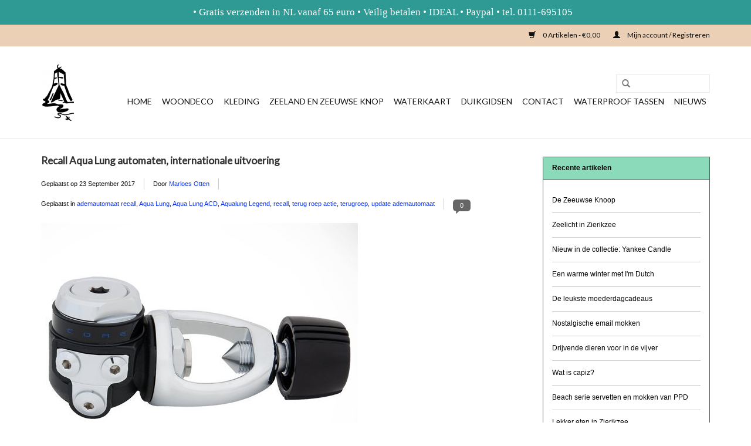

--- FILE ---
content_type: text/html;charset=utf-8
request_url: https://www.zeeenmeer.nl/blogs/nieuws/recall-aqua-lung-automaten-internationale-uitvoeri/
body_size: 7971
content:
<!DOCTYPE html>
<html lang="nl">
  <head>
    <meta charset="utf-8"/>
<!-- [START] 'blocks/head.rain' -->
<!--

  (c) 2008-2026 Lightspeed Netherlands B.V.
  http://www.lightspeedhq.com
  Generated: 25-01-2026 @ 11:59:49

-->
<link rel="canonical" href="https://www.zeeenmeer.nl/blogs/nieuws/recall-aqua-lung-automaten-internationale-uitvoeri/"/>
<link rel="alternate" href="https://www.zeeenmeer.nl/index.rss" type="application/rss+xml" title="Nieuwe producten"/>
<link rel="alternate" href="https://www.zeeenmeer.nl/blogs/nieuws.rss" type="application/rss+xml" title="Nieuws"/>
<meta name="robots" content="noodp,noydir"/>
<meta name="google-site-verification" content="&lt;!-- Google tag (gtag.js) --&gt;"/>
<meta name="google-site-verification" content="&lt;script async src=&quot;https://www.googletagmanager.com/gtag/js?id=G-BJWNFNH4HY&quot;&gt;&lt;/script&gt;"/>
<meta name="google-site-verification" content="&lt;script&gt;"/>
<meta name="google-site-verification" content="window.dataLayer = window.dataLayer || [];"/>
<meta name="google-site-verification" content="function gtag(){dataLayer.push(arguments);}"/>
<meta name="google-site-verification" content="gtag(&#039;js&#039;"/>
<meta name="google-site-verification" content=" new Date());"/>
<meta name="google-site-verification" content="gtag(&#039;config&#039;"/>
<meta name="google-site-verification" content=" &#039;G-BJWNFNH4HY&#039;);"/>
<meta name="google-site-verification" content="&lt;/script&gt;"/>
<meta property="og:url" content="https://www.zeeenmeer.nl/blogs/nieuws/recall-aqua-lung-automaten-internationale-uitvoeri/?source=facebook"/>
<meta property="og:site_name" content="DE winkel voor maritieme decoratie en vrijetijdskleding"/>
<meta property="og:title" content="Recall Aqua Lung ademautomaten 2017"/>
<meta property="og:description" content="Aqua Lung roept een serie ademautomaten  terug voor een update. Het gaat om de Legend, Core en Titan LX met ACD in bepaalde serienummers zoals hier omschreven."/>
<meta property="og:image" content="https://cdn.webshopapp.com/shops/12887/files/150067091/recall-aqua-lung-automaten-internationale-uitvoeri.jpg"/>
<!--[if lt IE 9]>
<script src="https://cdn.webshopapp.com/assets/html5shiv.js?2025-02-20"></script>
<![endif]-->
<!-- [END] 'blocks/head.rain' -->
    <title>Recall Aqua Lung ademautomaten 2017 - DE winkel voor maritieme decoratie en vrijetijdskleding</title>
    <meta name="description" content="Aqua Lung roept een serie ademautomaten  terug voor een update. Het gaat om de Legend, Core en Titan LX met ACD in bepaalde serienummers zoals hier omschreven." />
    <meta name="keywords" content="Aqua Lung, recall, terug roep actie, terugroep, update ademautomaat, Aqualung Legend, Aquelung ACD, ademautomaat recall" />
    <meta http-equiv="X-UA-Compatible" content="IE=edge,chrome=1">
    <meta name="viewport" content="width=device-width, initial-scale=1.0">
    <meta name="apple-mobile-web-app-capable" content="yes">
    <meta name="apple-mobile-web-app-status-bar-style" content="black">
    
    <link rel="shortcut icon" href="https://cdn.webshopapp.com/shops/12887/themes/121007/v/574257/assets/favicon.ico?20210308154037" type="image/x-icon" />
    <link href='//fonts.googleapis.com/css?family=Lato:400,300,600' rel='stylesheet' type='text/css'>
    <link href='//fonts.googleapis.com/css?family=Lato:400,300,600' rel='stylesheet' type='text/css'>
    <link rel="shortcut icon" href="https://cdn.webshopapp.com/shops/12887/themes/121007/v/574257/assets/favicon.ico?20210308154037" type="image/x-icon" /> 
    <link rel="stylesheet" href="https://cdn.webshopapp.com/shops/12887/themes/121007/assets/bootstrap.css?20251112213234" />
    <link rel="stylesheet" href="https://cdn.webshopapp.com/shops/12887/themes/121007/assets/style.css?20251112213234" />    
    <link rel="stylesheet" href="https://cdn.webshopapp.com/shops/12887/themes/121007/assets/settings.css?20251112213234" />  
    <link rel="stylesheet" href="https://cdn.webshopapp.com/assets/gui-2-0.css?2025-02-20" />
    <link rel="stylesheet" href="https://cdn.webshopapp.com/assets/gui-responsive-2-0.css?2025-02-20" />   
    <link rel="stylesheet" href="https://cdn.webshopapp.com/shops/12887/themes/121007/assets/custom.css?20251112213234" />
    
    <script src="https://cdn.webshopapp.com/assets/jquery-1-9-1.js?2025-02-20"></script>
    <script src="https://cdn.webshopapp.com/assets/jquery-ui-1-10-1.js?2025-02-20"></script>
    
    <script type="text/javascript" src="https://cdn.webshopapp.com/shops/12887/themes/121007/assets/global.js?20251112213234"></script>
    <script type="text/javascript" src="https://cdn.webshopapp.com/shops/12887/themes/121007/assets/jcarousel.js?20251112213234"></script>
    <script type="text/javascript" src="https://cdn.webshopapp.com/assets/gui.js?2025-02-20"></script>
    <script type="text/javascript" src="https://cdn.webshopapp.com/assets/gui-responsive-2-0.js?2025-02-20"></script>
        
    <!--[if lt IE 9]>
    <link rel="stylesheet" href="https://cdn.webshopapp.com/shops/12887/themes/121007/assets/style-ie.css?20251112213234" />
    <![endif]-->
  </head>
  <body>  
    <header>
      <div class="topnav">
        <div class="container">
                    <div class="right">
            <a href="https://www.zeeenmeer.nl/cart/" title="Winkelwagen" class="cart"> 
              <span class="glyphicon glyphicon-shopping-cart"></span>
              0 Artikelen - €0,00
            </a>
            <a href="https://www.zeeenmeer.nl/account/" title="Mijn account" class="my-account">
              <span class="glyphicon glyphicon-user"></span>
                            Mijn account / Registreren
                          </a>
          </div>
        </div>
      </div>
      <div class="navigation container">
        <div class="align">
          <ul class="burger">
            <img src="https://cdn.webshopapp.com/shops/12887/themes/121007/assets/hamburger.png?20251112213234" width="32" height="32" alt="Menu">
          </ul>
          <div class="vertical logo">
            <a href="https://www.zeeenmeer.nl/" title="DE winkel voor maritieme decoratie en vrijetijdskleding">
              <img src="https://cdn.webshopapp.com/shops/12887/themes/121007/v/574257/assets/logo.png?20210308154037" alt="DE winkel voor maritieme decoratie en vrijetijdskleding" />
            </a>
          </div>
          <nav class="desktop vertical">
            <form action="https://www.zeeenmeer.nl/search/" method="get" id="formSearch">
              <input type="text" name="q" autocomplete="off"  value=""/>
              <span onclick="$('#formSearch').submit();" title="Zoeken" class="glyphicon glyphicon-search"></span>
            </form>            
            <ul>
              <li class="item home ">
                <a class="itemLink" href="https://www.zeeenmeer.nl/">Home</a>
              </li>
                            <li class="item sub">
                <a class="itemLink" href="https://www.zeeenmeer.nl/woondeco/" title="Woondeco">Woondeco</a>
                                <span class="glyphicon glyphicon-play"></span>
                <ul class="subnav">
                                    <li class="subitem">
                    <a class="subitemLink" href="https://www.zeeenmeer.nl/woondeco/textiel/" title="Textiel">Textiel</a>
                                      </li>
                                    <li class="subitem">
                    <a class="subitemLink" href="https://www.zeeenmeer.nl/woondeco/maritieme-decoratie/" title="Maritieme decoratie">Maritieme decoratie</a>
                                      </li>
                                    <li class="subitem">
                    <a class="subitemLink" href="https://www.zeeenmeer.nl/woondeco/by-the-sea/" title="By the sea">By the sea</a>
                                      </li>
                                    <li class="subitem">
                    <a class="subitemLink" href="https://www.zeeenmeer.nl/woondeco/bijzonder-mooi/" title="Bijzonder mooi">Bijzonder mooi</a>
                                      </li>
                                    <li class="subitem">
                    <a class="subitemLink" href="https://www.zeeenmeer.nl/woondeco/zeeland-en-zeeuwse-knop/" title="Zeeland en Zeeuwse knop">Zeeland en Zeeuwse knop</a>
                                      </li>
                                  </ul>
                              </li>
                            <li class="item sub">
                <a class="itemLink" href="https://www.zeeenmeer.nl/kleding/" title="Kleding">Kleding</a>
                                <span class="glyphicon glyphicon-play"></span>
                <ul class="subnav">
                                    <li class="subitem">
                    <a class="subitemLink" href="https://www.zeeenmeer.nl/kleding/waterschoenen-11607905/" title="Waterschoenen">Waterschoenen</a>
                                        <ul class="subnav">
                                            <li class="subitem">
                        <a class="subitemLink" href="https://www.zeeenmeer.nl/kleding/waterschoenen-11607905/aquashoes-kindermaten/" title="Aquashoes kindermaten">Aquashoes kindermaten</a>
                      </li>
                                            <li class="subitem">
                        <a class="subitemLink" href="https://www.zeeenmeer.nl/kleding/waterschoenen-11607905/waterschoenen-maat-36-48/" title="Waterschoenen maat 36-48">Waterschoenen maat 36-48</a>
                      </li>
                                          </ul>
                                      </li>
                                    <li class="subitem">
                    <a class="subitemLink" href="https://www.zeeenmeer.nl/kleding/breton-stripe/" title="Breton Stripe">Breton Stripe</a>
                                        <ul class="subnav">
                                            <li class="subitem">
                        <a class="subitemLink" href="https://www.zeeenmeer.nl/kleding/breton-stripe/breton-stripe-dames/" title="Breton Stripe dames">Breton Stripe dames</a>
                      </li>
                                            <li class="subitem">
                        <a class="subitemLink" href="https://www.zeeenmeer.nl/kleding/breton-stripe/bretonstripe-heren/" title="BretonStripe heren">BretonStripe heren</a>
                      </li>
                                            <li class="subitem">
                        <a class="subitemLink" href="https://www.zeeenmeer.nl/kleding/breton-stripe/breton-stripe-kids/" title="Breton stripe kids">Breton stripe kids</a>
                      </li>
                                          </ul>
                                      </li>
                                    <li class="subitem">
                    <a class="subitemLink" href="https://www.zeeenmeer.nl/kleding/sieraden/" title="Sieraden">Sieraden</a>
                                      </li>
                                    <li class="subitem">
                    <a class="subitemLink" href="https://www.zeeenmeer.nl/kleding/sjaals-en-accessoires/" title="Sjaals en accessoires">Sjaals en accessoires</a>
                                      </li>
                                    <li class="subitem">
                    <a class="subitemLink" href="https://www.zeeenmeer.nl/kleding/kleding-overig/" title="Kleding overig">Kleding overig</a>
                                      </li>
                                    <li class="subitem">
                    <a class="subitemLink" href="https://www.zeeenmeer.nl/kleding/nordberg-jassen-en-vesten/" title="Nordberg jassen en vesten">Nordberg jassen en vesten</a>
                                        <ul class="subnav">
                                            <li class="subitem">
                        <a class="subitemLink" href="https://www.zeeenmeer.nl/kleding/nordberg-jassen-en-vesten/nordberg-heren/" title="Nordberg heren">Nordberg heren</a>
                      </li>
                                            <li class="subitem">
                        <a class="subitemLink" href="https://www.zeeenmeer.nl/kleding/nordberg-jassen-en-vesten/nordberg-dames/" title="Nordberg dames   ">Nordberg dames   </a>
                      </li>
                                          </ul>
                                      </li>
                                  </ul>
                              </li>
                            <li class="item">
                <a class="itemLink" href="https://www.zeeenmeer.nl/zeeland-en-zeeuwse-knop/" title="Zeeland en Zeeuwse knop">Zeeland en Zeeuwse knop</a>
                              </li>
                            <li class="item">
                <a class="itemLink" href="https://www.zeeenmeer.nl/waterkaart/" title="Waterkaart">Waterkaart</a>
                              </li>
                            <li class="item sub">
                <a class="itemLink" href="https://www.zeeenmeer.nl/duikgidsen/" title="Duikgidsen">Duikgidsen</a>
                                <span class="glyphicon glyphicon-play"></span>
                <ul class="subnav">
                                    <li class="subitem">
                    <a class="subitemLink" href="https://www.zeeenmeer.nl/duikgidsen/duikgidsen/" title="Duikgidsen">Duikgidsen</a>
                                      </li>
                                    <li class="subitem">
                    <a class="subitemLink" href="https://www.zeeenmeer.nl/duikgidsen/determinatiekaarten/" title="Determinatiekaarten">Determinatiekaarten</a>
                                      </li>
                                    <li class="subitem">
                    <a class="subitemLink" href="https://www.zeeenmeer.nl/duikgidsen/voordeel-pakketten/" title="Voordeel pakketten">Voordeel pakketten</a>
                                      </li>
                                    <li class="subitem">
                    <a class="subitemLink" href="https://www.zeeenmeer.nl/duikgidsen/auteur/" title="Auteur">Auteur</a>
                                      </li>
                                  </ul>
                              </li>
                            <li class="item">
                <a class="itemLink" href="https://www.zeeenmeer.nl/contact/" title="Contact">Contact</a>
                              </li>
                            <li class="item">
                <a class="itemLink" href="https://www.zeeenmeer.nl/waterproof-tassen/" title="Waterproof tassen">Waterproof tassen</a>
                              </li>
                                                        <li class="item sub"><a class="itemLink" href="https://www.zeeenmeer.nl/blogs/nieuws/" title="Nieuws">Nieuws</a>
                <ul class="subnav">
                                    <li class="subitem"><a class="subitemLink" href="https://www.zeeenmeer.nl/blogs/nieuws/de-zeeuwse-knoop/" title="De Zeeuwse Knoop">De Zeeuwse Knoop</a></li>
                                    <li class="subitem"><a class="subitemLink" href="https://www.zeeenmeer.nl/blogs/nieuws/zeelicht-in-zierikzee/" title="Zeelicht in Zierikzee">Zeelicht in Zierikzee</a></li>
                                    <li class="subitem"><a class="subitemLink" href="https://www.zeeenmeer.nl/blogs/nieuws/nieuw-in-de-collectie-yankee-candle/" title="Nieuw in de collectie: Yankee Candle">Nieuw in de collectie: Yankee Candle</a></li>
                                    <li class="subitem"><a class="subitemLink" href="https://www.zeeenmeer.nl/blogs/nieuws/een-warme-winter-met-im-dutch/" title="Een warme winter met I&#039;m Dutch">Een warme winter met I&#039;m Dutch</a></li>
                                    <li class="subitem"><a class="subitemLink" href="https://www.zeeenmeer.nl/blogs/nieuws/de-leukste-moederdagcadeaus/" title="De leukste moederdagcadeaus">De leukste moederdagcadeaus</a></li>
                                  </ul>
              </li>
                                                      </ul>
            <span class="glyphicon glyphicon-remove"></span>  
          </nav>
        </div>
      </div>
    </header>
    
    <div class="wrapper">
      <div class="container content">
        
<link rel="stylesheet" type="text/css" href="https://cdn.webshopapp.com/assets/gui-core.css?2025-02-20" />
<script src="https://cdn.webshopapp.com/assets/gui-core.js?2025-02-20"></script>
 <div id="gui-wrapper" class="gui gui-blog">
  <div class="gui-col2-right">
    <div class="gui-col2-right-col1">
            <article class="gui-blog-article gui-blog-article-image">
        <header>
          <h1><a href="https://www.zeeenmeer.nl/blogs/nieuws/recall-aqua-lung-automaten-internationale-uitvoeri/" title="Recall Aqua Lung automaten, internationale uitvoering">Recall Aqua Lung automaten, internationale uitvoering</a></h1>
          <ul class="gui-clearfix">
            <li>Geplaatst op <time datetime="2017-09-23T17:29:00+02:00">23 September 2017</time></li>
                        <li aria-label=Author ">Door <a href="https://plus.google.com/114270257412563370817/posts?rel=author" target="_blank" title="Marloes Otten">Marloes Otten</a></li>
                                    <li aria-label="Tags">Geplaatst in
                              <a href="https://www.zeeenmeer.nl/blogs/nieuws/tagged/ademautomaat-recall/" title="View all posts in ademautomaat recall">ademautomaat recall</a>,                               <a href="https://www.zeeenmeer.nl/blogs/nieuws/tagged/aqua-lung/" title="View all posts in Aqua Lung">Aqua Lung</a>,                               <a href="https://www.zeeenmeer.nl/blogs/nieuws/tagged/aqua-lung-acd/" title="View all posts in Aqua Lung ACD">Aqua Lung ACD</a>,                               <a href="https://www.zeeenmeer.nl/blogs/nieuws/tagged/aqualung-legend/" title="View all posts in Aqualung Legend">Aqualung Legend</a>,                               <a href="https://www.zeeenmeer.nl/blogs/nieuws/tagged/recall/" title="View all posts in recall">recall</a>,                               <a href="https://www.zeeenmeer.nl/blogs/nieuws/tagged/terug-roep-actie/" title="View all posts in terug roep actie">terug roep actie</a>,                               <a href="https://www.zeeenmeer.nl/blogs/nieuws/tagged/terugroep/" title="View all posts in terugroep">terugroep</a>,                               <a href="https://www.zeeenmeer.nl/blogs/nieuws/tagged/update-ademautomaat/" title="View all posts in update ademautomaat">update ademautomaat</a>                          </li>
                                      <li class="gui-blog-article-comments" >
                <a href="https://www.zeeenmeer.nl/blogs/nieuws/recall-aqua-lung-automaten-internationale-uitvoeri/#comments" title="Bekijk reacties op Recall Aqua Lung automaten, internationale uitvoering">
                  <span aria-label="Has 0 comments">0</span>
                </a>
              </li>
                      </ul>
                    <a href="https://www.zeeenmeer.nl/blogs/nieuws/recall-aqua-lung-automaten-internationale-uitvoeri/" title="Recall Aqua Lung automaten, internationale uitvoering"><img src="https://cdn.webshopapp.com/shops/12887/files/150067091/recall-aqua-lung-automaten-internationale-uitvoeri.jpg" alt="Recall Aqua Lung automaten, internationale uitvoering"/></a>
                  </header>
        <p class="gui-blog-article-content blog-article-summary">Heb je een Aqua Lung Legend, Titan LX of Core met een INT aansluiting die nog nooit is geserviced? Dan raadt Aqua Lung Nederland je aan om onmiddellijk te stoppen deze ademautomaten te gebruiken en de ademautomaten naar de dichtstbijzijnde erkende Aqua Lung Dealer brengen.</p>
        <p class="gui-blog-article-content"><p>Een erkende Aqua Lung dealer kan voor je na gaan of je ademautomaat tot de serie hoort die terug geroepen worden voor een update. Zij zijn tevens in staat corrigerende maatregelen te nemen om de ademautomaat teru<span class="text_exposed_show">g te brengen naar de volledige specificaties voor veilig gebruik zonder dat er voor u kosten aan verbonden zijn.</span></p>
<p>&nbsp;</p>
<div class="text_exposed_show">
<p>Aqua Lung voert een vrijwillige productcontrole uit van een&nbsp;aantal Yoke / INT ademautomaten met het ACD systeem. Het betreft de volgende ademautomaten:<br /><br /></p>
<p>&ndash; De Titan LX ACD Yoke (int) ademautomaten (alle Yoke (int) modellen met een serienummer dat start met de letter E of F) en welke nooit door een geautoriseerde Aqua Lung Dealer of technicus zijn geserviced)</p>
<p>&ndash; De AQUA LUNG CORE ACD Yoke (int) ademautomaten (alle Yoke (int) modellen waarvan het serienummer start met de letter E,F,G of H (voorafgaand aan serienummer H043301) en welke nooit door een geautoriseerde Aqua Lung Dealer of technicus zijn geserviced)</p>
<p>&ndash; De LEGEND ACD of LEGEND LX ACD Yoke (int) ademautomaten (alle Yoke (int) modellen waarvan het serienummer start met de letter E,F,G of H (voorafgaand aan serienummer H043301) en welke nooit door een geautoriseerde Aqua Lung Dealer of technicus zijn geserviced)</p>
<p><br />Voor deze ademautomaten geldt dat het mogelijk is dat tijdens de fabricage een onderdeel van het Yoke ACD-systeem niet goed is aangespannen volgens de aanbevolen koppelspecificatie. Aqua Lung is bezorgd over een mogelijke fout in de gasstroom wanneer de ademautomaat tijdens de duik gemonteerd is op bepaalde kranen.</p>
<p>Ademautomaten waarvan het serienummer start met de letter E, F, G of H ( en voorafgaand aan H043301) en die nooit zijn geserviced door een geautoriseerde Aqua Lung dealer of technicus moeten worden gecontroleerd.</p>
<p>Het serienummer van je ademautomaat vindt je op je eerste trap, zoals op onderstaande foto te zien is.</p>
<p>&nbsp;</p>
<p><img src="//static.webshopapp.com/shops/012887/files/150067205/recall-acd-serienummer.jpg" alt="Serienummer eerste trap AquaLung" width="555" height="108" /></p>
<p>&nbsp;</p>
<p>&nbsp;</p>
<p>&nbsp;</p>
<p>&nbsp;</p>
</div></p>
        <footer>
                      <div class="gui-blog-social" role="group" aria-label="Share on social media">

                            <div class="gui-blog-social-facebook">
                <iframe title="Facebook" src="https://www.facebook.com/plugins/like.php?href=https%3A%2F%2Fwww.zeeenmeer.nl%2Fblogs%2Fnieuws%2Frecall-aqua-lung-automaten-internationale-uitvoeri%2F&amp;layout=button_count&amp;show_faces=false&amp;action=like&amp;font=lucida+grande&amp;colorscheme=light&amp;width=360&amp;height=24" scrolling="no" frameborder="0" style="border:none; overflow:hidden; width:360px; height:24px;" allowTransparency="true"></iframe>
              </div>
                                                                    </div>
                    <div class="clear"></div>
        </footer>
      </article>
              <div class="gui-blog-comments" id="comments" role="region" aria-labelby="gui-article-comments-list-title">
          <h3 id="gui-article-comments-list-title">Reacties</h3>
                      <p>Wees de eerste om te reageren...</p>
                  </div>
        <div class="gui-spacer"></div>
        <div class="gui-blog-comment" id="comment" role="region" aria-labelby="gui-article-leave-comment-title">
                    <div class="gui-block">
            <div class="gui-block-title" id="gui-article-leave-comment-title"><strong>Laat een reactie achter</strong></div>
            <div class="gui-block-content">
              <form id="gui-form" action="https://www.zeeenmeer.nl/blogs/commentPost/28715/152354/" method="post">
                <input type="hidden" name="key" value="25245d84cde7a1fdc41837ca2c220fba" />
                <input type="text" name="url" value="" placeholder="URL" class="gui-hide" />
                <div class="gui-form">
                  <div class="gui-col2-equal">
                    <div class="gui-col2-equal-col1">
                      <div class="gui-field">
                        <label for="gui-form-name">Naam:     <em aria-hidden="true">*</em>
</label>
                        <div class="gui-input">
                          <input id="gui-form-name" type="text" name="name" value="" placeholder="Naam" class="gui-validate" aria-required="true"/>
                        </div>
                      </div>
                    </div>
                    <div class="gui-clear"></div>
                  </div>
                  <div class="gui-spacer"></div>
                  <div class="gui-col2-equal">
                    <div class="gui-col2-equal-col1">
                      <div class="gui-field">
                        <label for="gui-form-email">E-mail:     <em aria-hidden="true">*</em>
</label>
                        <div class="gui-input">
                          <input id="gui-form-email" type="text" name="email" value="" placeholder="E-mail" class="gui-validate" aria-required="true" />
                        </div>
                      </div>
                    </div>
                    <div class="gui-col2-equal-col2">
                      <div class="gui-field-info">* Uw e-mailadres wordt niet gepubliceerd.</div>
                    </div>
                    <div class="gui-clear"></div>
                  </div>
                  <div class="gui-spacer"></div>
                  <div class="gui-field">
                    <label for="gui-form-comment">Reactie:     <em aria-hidden="true">*</em>
</label>
                    <div class="gui-text">
                      <textarea id="gui-form-comment" name="comment" placeholder="Reactie" style="width:100%;" class="gui-validate" aria-required="true"></textarea>
                    </div>
                  </div>
                  <div class="gui-required" aria-hidden="true">* Verplichte velden</div>
                  <div class="gui-buttons gui-border">
                    <div class="gui-right"><a href="javascript:;" role="button" onclick="$('#gui-form').submit();" class="gui-button-small" title="Opslaan">Opslaan</a></div>
                    <div class="gui-clear"></div>
                  </div>
                </div>
              </form>
            </div>
          </div>
        </div>
          </div>
    <div class="gui-col2-right-col2" role="complementary">
      <div class="gui-block" role="group" aria-labelledby="gui-recent-blog-articles-title">
  <div class="gui-block-title" id="gui-recent-blog-articles-title"><strong>Recente artikelen</strong></div>
  <div class="gui-block-content">
    <ul class="gui-block-linklist">
            <li><a href="https://www.zeeenmeer.nl/blogs/nieuws/de-zeeuwse-knoop/" title="De Zeeuwse Knoop">De Zeeuwse Knoop</a></li>
            <li><a href="https://www.zeeenmeer.nl/blogs/nieuws/zeelicht-in-zierikzee/" title="Zeelicht in Zierikzee">Zeelicht in Zierikzee</a></li>
            <li><a href="https://www.zeeenmeer.nl/blogs/nieuws/nieuw-in-de-collectie-yankee-candle/" title="Nieuw in de collectie: Yankee Candle">Nieuw in de collectie: Yankee Candle</a></li>
            <li><a href="https://www.zeeenmeer.nl/blogs/nieuws/een-warme-winter-met-im-dutch/" title="Een warme winter met I&#039;m Dutch">Een warme winter met I&#039;m Dutch</a></li>
            <li><a href="https://www.zeeenmeer.nl/blogs/nieuws/de-leukste-moederdagcadeaus/" title="De leukste moederdagcadeaus">De leukste moederdagcadeaus</a></li>
            <li><a href="https://www.zeeenmeer.nl/blogs/nieuws/nostalgische-email-mokken/" title="Nostalgische email mokken">Nostalgische email mokken</a></li>
            <li><a href="https://www.zeeenmeer.nl/blogs/nieuws/drijvende-dieren-voor-in-de-vijver/" title="Drijvende dieren voor in de vijver">Drijvende dieren voor in de vijver</a></li>
            <li><a href="https://www.zeeenmeer.nl/blogs/nieuws/wat-is-capiz/" title="Wat is capiz?">Wat is capiz?</a></li>
            <li><a href="https://www.zeeenmeer.nl/blogs/nieuws/beach-serie-servetten-en-mokken-van-ppd/" title="Beach serie servetten en mokken van PPD">Beach serie servetten en mokken van PPD</a></li>
            <li><a href="https://www.zeeenmeer.nl/blogs/nieuws/lekker-eten-in-zierikzee/" title="Lekker eten in Zierikzee">Lekker eten in Zierikzee</a></li>
          </ul>
  </div>
</div>

<div class="gui-block gui-margin" role="group" aria-labelledby="gui-blog-article-tags-title">
  <div class="gui-block-title" id="gui-blog-article-tags-title"><strong>Tags</strong></div>
  <div class="gui-block-content">
    <ul class="gui-block-linklist">
              <li><a href="https://www.zeeenmeer.nl/blogs/nieuws/tagged/bonaire/" title="Bonaire">Bonaire
          <span aria-label="Contains 3 articles">(3)</span></a></li>
              <li><a href="https://www.zeeenmeer.nl/blogs/nieuws/tagged/duikbril/" title="duikbril">duikbril
          <span aria-label="Contains 3 articles">(3)</span></a></li>
              <li><a href="https://www.zeeenmeer.nl/blogs/nieuws/tagged/duiken/" title="duiken">duiken
          <span aria-label="Contains 9 articles">(9)</span></a></li>
              <li><a href="https://www.zeeenmeer.nl/blogs/nieuws/tagged/duiker/" title="duiker">duiker
          <span aria-label="Contains 3 articles">(3)</span></a></li>
              <li><a href="https://www.zeeenmeer.nl/blogs/nieuws/tagged/duikongeval/" title="duikongeval">duikongeval
          <span aria-label="Contains 3 articles">(3)</span></a></li>
              <li><a href="https://www.zeeenmeer.nl/blogs/nieuws/tagged/duikwrak/" title="duikwrak">duikwrak
          <span aria-label="Contains 3 articles">(3)</span></a></li>
              <li><a href="https://www.zeeenmeer.nl/blogs/nieuws/tagged/geurkaars/" title="geurkaars">geurkaars
          <span aria-label="Contains 4 articles">(4)</span></a></li>
              <li><a href="https://www.zeeenmeer.nl/blogs/nieuws/tagged/grevelingenmeer/" title="Grevelingenmeer">Grevelingenmeer
          <span aria-label="Contains 6 articles">(6)</span></a></li>
              <li><a href="https://www.zeeenmeer.nl/blogs/nieuws/tagged/kado/" title="kado">kado
          <span aria-label="Contains 3 articles">(3)</span></a></li>
              <li><a href="https://www.zeeenmeer.nl/blogs/nieuws/tagged/oosterschelde/" title="Oosterschelde">Oosterschelde
          <span aria-label="Contains 8 articles">(8)</span></a></li>
              <li><a href="https://www.zeeenmeer.nl/blogs/nieuws/tagged/scharendijke/" title="Scharendijke">Scharendijke
          <span aria-label="Contains 4 articles">(4)</span></a></li>
              <li><a href="https://www.zeeenmeer.nl/blogs/nieuws/tagged/sepia/" title="sepia">sepia
          <span aria-label="Contains 3 articles">(3)</span></a></li>
              <li><a href="https://www.zeeenmeer.nl/blogs/nieuws/tagged/serpent/" title="serpent">serpent
          <span aria-label="Contains 4 articles">(4)</span></a></li>
              <li><a href="https://www.zeeenmeer.nl/blogs/nieuws/tagged/snorkelen/" title="snorkelen">snorkelen
          <span aria-label="Contains 6 articles">(6)</span></a></li>
              <li><a href="https://www.zeeenmeer.nl/blogs/nieuws/tagged/snorkelmasker/" title="snorkelmasker">snorkelmasker
          <span aria-label="Contains 5 articles">(5)</span></a></li>
              <li><a href="https://www.zeeenmeer.nl/blogs/nieuws/tagged/snorkelmasker-kind/" title="snorkelmasker kind">snorkelmasker kind
          <span aria-label="Contains 3 articles">(3)</span></a></li>
              <li><a href="https://www.zeeenmeer.nl/blogs/nieuws/tagged/snorkelmasker-kopen/" title="snorkelmasker kopen">snorkelmasker kopen
          <span aria-label="Contains 3 articles">(3)</span></a></li>
              <li><a href="https://www.zeeenmeer.nl/blogs/nieuws/tagged/snorkelset/" title="snorkelset">snorkelset
          <span aria-label="Contains 3 articles">(3)</span></a></li>
              <li><a href="https://www.zeeenmeer.nl/blogs/nieuws/tagged/sojakaars/" title="sojakaars">sojakaars
          <span aria-label="Contains 3 articles">(3)</span></a></li>
              <li><a href="https://www.zeeenmeer.nl/blogs/nieuws/tagged/winter/" title="winter">winter
          <span aria-label="Contains 3 articles">(3)</span></a></li>
              <li><a href="https://www.zeeenmeer.nl/blogs/nieuws/tagged/wrakduik/" title="wrakduik">wrakduik
          <span aria-label="Contains 3 articles">(3)</span></a></li>
              <li><a href="https://www.zeeenmeer.nl/blogs/nieuws/tagged/zeeland/" title="Zeeland">Zeeland
          <span aria-label="Contains 13 articles">(13)</span></a></li>
              <li><a href="https://www.zeeenmeer.nl/blogs/nieuws/tagged/zeelandbrug/" title="Zeelandbrug">Zeelandbrug
          <span aria-label="Contains 3 articles">(3)</span></a></li>
              <li><a href="https://www.zeeenmeer.nl/blogs/nieuws/tagged/zeepaard/" title="zeepaard">zeepaard
          <span aria-label="Contains 3 articles">(3)</span></a></li>
              <li><a href="https://www.zeeenmeer.nl/blogs/nieuws/tagged/zierikzee/" title="Zierikzee">Zierikzee
          <span aria-label="Contains 3 articles">(3)</span></a></li>
          </ul>
  </div>
</div>    </div>
    <div class="gui-clear"></div>
  </div>
</div>
<script>
gui_validator('#gui-form');
gui_translation('This is a required field','Dit is een verplicht veld');
</script>
</script>
      </div>
      
      <footer>
        <hr class="full-width" />
        <div class="container">
          <div class="social row">
                            <div class="social-media col-xs-12 col-md-12  text-center">
              <a href="https://www.facebook.com/DolphinsDiveCentre/" class="social-icon facebook" target="_blank"></a>                            <a href="https://plus.google.com/u/0/b/111447620246041361754/?pageId=111447620246041361754" class="social-icon google" target="_blank"></a>                            <a href="https://www.youtube.com/channel/UCSrirVbC0LAUf3zK11lAFmQ" class="social-icon youtube" target="_blank"></a>                                          
            </div>
                      </div>
          <hr class="full-width" />
          <div class="links row">
            <div class="col-xs-12 col-sm-3 col-md-3">
                <label class="collapse" for="_1">
                  <strong>Klantenservice</strong>
                  <span class="glyphicon glyphicon-chevron-down hidden-sm hidden-md hidden-lg"></span></label>
                    <input class="collapse_input hidden-md hidden-lg hidden-sm" id="_1" type="checkbox">
                    <div class="list">
  
                  <ul class="no-underline no-list-style">
                                                <li><a href="https://www.zeeenmeer.nl/service/about/" title="Over Zee&amp;Meer" >Over Zee&amp;Meer</a>
                        </li>
                                                <li><a href="https://www.zeeenmeer.nl/service/general-terms-conditions/" title="Algemene voorwaarden" >Algemene voorwaarden</a>
                        </li>
                                                <li><a href="https://www.zeeenmeer.nl/service/disclaimer/" title="Disclaimer" >Disclaimer</a>
                        </li>
                                                <li><a href="https://www.zeeenmeer.nl/service/privacy-policy/" title="Privacy Policy" >Privacy Policy</a>
                        </li>
                                                <li><a href="https://www.zeeenmeer.nl/service/payment-methods/" title="Betaalmethoden" >Betaalmethoden</a>
                        </li>
                                                <li><a href="https://www.zeeenmeer.nl/service/shipping-returns/" title="Verzenden &amp; retourneren" >Verzenden &amp; retourneren</a>
                        </li>
                                                <li><a href="https://www.zeeenmeer.nl/service/" title="Klantenservice" >Klantenservice</a>
                        </li>
                                                <li><a href="https://www.zeeenmeer.nl/service/contact/" title="Contact" >Contact</a>
                        </li>
                                            </ul>
                  </div> 
             
            </div>     
       
            
            <div class="col-xs-12 col-sm-3 col-md-3">
          <label class="collapse" for="_2">
                  <strong>Producten</strong>
                  <span class="glyphicon glyphicon-chevron-down hidden-sm hidden-md hidden-lg"></span></label>
                    <input class="collapse_input hidden-md hidden-lg hidden-sm" id="_2" type="checkbox">
                    <div class="list">
              <ul>
                <li><a href="https://www.zeeenmeer.nl/collection/" title="Alle producten">Alle producten</a></li>
                <li><a href="https://www.zeeenmeer.nl/collection/?sort=newest" title="Nieuwe producten">Nieuwe producten</a></li>
                <li><a href="https://www.zeeenmeer.nl/collection/offers/" title="Aanbiedingen">Aanbiedingen</a></li>
                                <li><a href="https://www.zeeenmeer.nl/tags/" title="Tags">Tags</a></li>                <li><a href="https://www.zeeenmeer.nl/index.rss" title="RSS-feed">RSS-feed</a></li>
              </ul>
            </div>
            </div>
            
            <div class="col-xs-12 col-sm-3 col-md-3">
              <label class="collapse" for="_3">
                  <strong>
                                Mijn account
                              </strong>
                  <span class="glyphicon glyphicon-chevron-down hidden-sm hidden-md hidden-lg"></span></label>
                    <input class="collapse_input hidden-md hidden-lg hidden-sm" id="_3" type="checkbox">
                    <div class="list">
            
           
              <ul>
                                <li><a href="https://www.zeeenmeer.nl/account/" title="Registreren">Registreren</a></li>
                                <li><a href="https://www.zeeenmeer.nl/account/orders/" title="Mijn bestellingen">Mijn bestellingen</a></li>
                                <li><a href="https://www.zeeenmeer.nl/account/tickets/" title="Mijn tickets">Mijn tickets</a></li>
                                <li><a href="https://www.zeeenmeer.nl/account/wishlist/" title="Mijn verlanglijst">Mijn verlanglijst</a></li>
                              </ul>
            </div>
            </div>
            <div class="col-xs-12 col-sm-3 col-md-3">
                 <label class="collapse" for="_4">
                  <strong>Dolphins VOF </strong>
                  <span class="glyphicon glyphicon-chevron-down hidden-sm hidden-md hidden-lg"></span></label>
                    <input class="collapse_input hidden-md hidden-lg hidden-sm" id="_4" type="checkbox">
                    <div class="list">
              
              
              
              <span class="contact-description">De leukste winkels van Zeeland! Kleding, lifestyle en decoratie.</span>                            <div class="contact">
                <span class="glyphicon glyphicon-earphone"></span>
                0111-850661
              </div>
                                          <div class="contact">
                <span class="glyphicon glyphicon-envelope"></span>
                <a href="/cdn-cgi/l/email-protection#30595e565f70575f545f5c4058595e431e5e5c" title="Email"><span class="__cf_email__" data-cfemail="90f9fef6ffd0f7fff4fffce0f8f9fee3befefc">[email&#160;protected]</span></a>
              </div>
                            </div>
              
                                                      </div>
          </div>
          <hr class="full-width" />
        </div>
        <div class="copyright-payment">
          <div class="container">
            <div class="row">
              <div class="copyright col-md-6">
                &copy; Copyright 2026 DE winkel voor maritieme decoratie en vrijetijdskleding
                                - Powered by
                                <a href="https://www.lightspeedhq.nl/" title="Lightspeed" target="_blank">Lightspeed</a>
                                                              </div>
              <div class="payments col-md-6 text-right">
                                <a href="https://www.zeeenmeer.nl/service/payment-methods/" title="Betaalmethoden">
                  <img src="https://cdn.webshopapp.com/assets/icon-payment-pin.png?2025-02-20" alt="Pin" />
                </a>
                                <a href="https://www.zeeenmeer.nl/service/payment-methods/" title="Betaalmethoden">
                  <img src="https://cdn.webshopapp.com/assets/icon-payment-cash.png?2025-02-20" alt="Cash" />
                </a>
                                <a href="https://www.zeeenmeer.nl/service/payment-methods/" title="Betaalmethoden">
                  <img src="https://cdn.webshopapp.com/assets/icon-payment-ideal.png?2025-02-20" alt="iDEAL" />
                </a>
                                <a href="https://www.zeeenmeer.nl/service/payment-methods/" title="Betaalmethoden">
                  <img src="https://cdn.webshopapp.com/assets/icon-payment-paypal.png?2025-02-20" alt="PayPal" />
                </a>
                                <a href="https://www.zeeenmeer.nl/service/payment-methods/" title="Betaalmethoden">
                  <img src="https://cdn.webshopapp.com/assets/icon-payment-mistercash.png?2025-02-20" alt="Bancontact" />
                </a>
                                <a href="https://www.zeeenmeer.nl/service/payment-methods/" title="Betaalmethoden">
                  <img src="https://cdn.webshopapp.com/assets/icon-payment-directebanking.png?2025-02-20" alt="SOFORT Banking" />
                </a>
                                <a href="https://www.zeeenmeer.nl/service/payment-methods/" title="Betaalmethoden">
                  <img src="https://cdn.webshopapp.com/assets/icon-payment-banktransfer.png?2025-02-20" alt="Bank transfer" />
                </a>
                              </div>
            </div>
          </div>
        </div>
      </footer>
    </div>
    <!-- [START] 'blocks/body.rain' -->
<script data-cfasync="false" src="/cdn-cgi/scripts/5c5dd728/cloudflare-static/email-decode.min.js"></script><script>
(function () {
  var s = document.createElement('script');
  s.type = 'text/javascript';
  s.async = true;
  s.src = 'https://www.zeeenmeer.nl/services/stats/pageview.js';
  ( document.getElementsByTagName('head')[0] || document.getElementsByTagName('body')[0] ).appendChild(s);
})();
</script>
  
<!-- Global site tag (gtag.js) - Google Analytics -->
<script async src="https://www.googletagmanager.com/gtag/js?id=G-GGCJ7CM2PL"></script>
<script>
    window.dataLayer = window.dataLayer || [];
    function gtag(){dataLayer.push(arguments);}

        gtag('consent', 'default', {"ad_storage":"denied","ad_user_data":"denied","ad_personalization":"denied","analytics_storage":"denied","region":["AT","BE","BG","CH","GB","HR","CY","CZ","DK","EE","FI","FR","DE","EL","HU","IE","IT","LV","LT","LU","MT","NL","PL","PT","RO","SK","SI","ES","SE","IS","LI","NO","CA-QC"]});
    
    gtag('js', new Date());
    gtag('config', 'G-GGCJ7CM2PL', {
        'currency': 'EUR',
                'country': 'NL'
    });

    </script>
  <style type="text/css">
  body {
    margin-top: 42px;
  }
  .wsa-demobar {
    width: 100%;
    height: 40px;
    position: fixed;
    top: 0;
    left: 0;
    background: url(https://cdn.webshopapp.com/assets/wsa-demobar-bg.png?2025-02-20);
    box-shadow: 0 0 2px rgba(0, 0, 0, 0.5);
    border-bottom: 2px solid #FFFFFF;
    text-align: center;
    line-height: 40px;
    font-weight: bold;
    text-shadow: 0 -1px 0 rgba(0, 0, 0, 0.5);
    color: #FFF;
    font-size: 14px;
    font-family: Helvetica;
    z-index: 1000;
  }

  .wsa-demobar a {
    color: #fff;
  }

  .wsa-demobar a.close {
    display: block;
    float: right;
    width: 40px;
    height: 40px;
    text-indent: -9999px;
    background: url(https://cdn.webshopapp.com/assets/wsa-demobar-close.png?2025-02-20);
  }
</style>
<div class="wsa-demobar">
      <a href="javascript:window.location.href = 'https://www.zeeenmeer.nl/admin';">&larr; Keer terug naar de backoffice</a>&nbsp;&nbsp;&nbsp;
      •    Gratis verzenden in NL vanaf 65 euro   •   Veilig betalen   •   IDEAL   •   Paypal  •  tel. 0111-695105
  <a class="close" href="https://www.zeeenmeer.nl/session/demobar/?action=hide" title="Verbergen"><span>Verbergen</span></a>
</div><!-- [END] 'blocks/body.rain' -->
  </body>
</html>

--- FILE ---
content_type: text/javascript;charset=utf-8
request_url: https://www.zeeenmeer.nl/services/stats/pageview.js
body_size: -434
content:
// SEOshop 25-01-2026 11:59:50